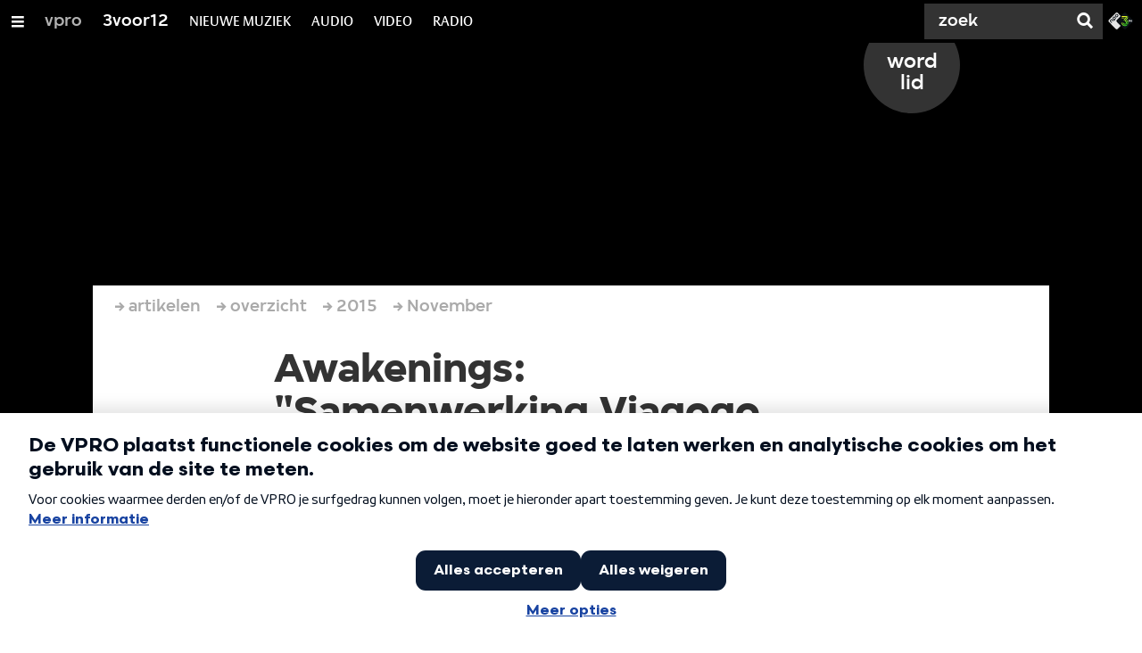

--- FILE ---
content_type: text/html;charset=UTF-8
request_url: https://3voor12.vpro.nl/artikelen/overzicht/2015/November/Secondary-ticketing-awakenings.html
body_size: 16577
content:

<!DOCTYPE html>
<html lang="nl" class="primary-greybat logo-red">

<head>



    <title>Awakenings: &quot;Samenwerking Viagogo beslissing SFX&quot; - 3voor12</title>

    <meta charset="utf-8" >
    <meta name="viewport" content="width=device-width, initial-scale=1, maximum-scale=1">

    <meta http-equiv="x-ua-compatible" content="IE=edge">

    <script>
        window.VPRO_JS_BASE_PATH = "/.resources/vpro/themes/vpronl/js/";
        window.VPRO_MAGNOLIA_VERSION = "6.24.4";
    </script>






    <meta name="description" content="Als iemand het fenomeen ticketing serieus neemt, dan is het wel Awakenings. Maar het Amsterdamse technobolwerk werd overgenomen door het grote Amerikaanse SFX en ziet zich nu gedwongen samen te werken met Viagogo, ooit een van de grote vijanden. &quot;Grote baas Robert Sillerman zelf heeft een speech gehouden waarom hij deze deal heeft gemaakt. Vooral in Amerika worden heel veel tickets - soms wel tachtig procent - verkocht via secondaire sites. Hij was daar klaar mee, want zo verdient iedereen er geld mee, behalve de artiest en de promotor. Hij zei: als wij nou een partner hebben in de markt, kunnen we hem misschien enigszins reguleren.&quot;">

        <meta name="robots" content="all"/>

        <link rel="canonical" href="https://3voor12.vpro.nl/artikelen/overzicht/2015/November/Secondary-ticketing-awakenings.html"/>




<meta property="og:description" content="Als iemand het fenomeen ticketing serieus neemt, dan is het wel Awakenings. Maar het Amsterdamse technobolwerk werd overgenomen door het grote Amerikaanse SFX en ziet zich nu gedwongen samen te werken met Viagogo, ooit een van de grote vijanden. &quot;Grote baas Robert Sillerman zelf heeft een speech gehouden waarom hij deze deal heeft gemaakt. Vooral in Amerika worden heel veel tickets - soms wel tachtig procent - verkocht via secondaire sites. Hij was daar klaar mee, want zo verdient iedereen er geld mee, behalve de artiest en de promotor. Hij zei: als wij nou een partner hebben in de markt, kunnen we hem misschien enigszins reguleren.&quot;" />
<meta property="og:title" content="Awakenings: &quot;Samenwerking Viagogo beslissing SFX&quot;" />
<meta property="og:url" content="https://3voor12.vpro.nl/artikelen/overzicht/2015/November/Secondary-ticketing-awakenings.html" />
<meta property="og:site_name" content="3voor12" />
<meta property="og:type" content="article" />
<meta property="og:locale" content="nl_NL" />
<meta property="twitter:card" content="summary_large_image" />
<meta property="twitter:site" content="@3voor12" />
<meta property="twitter:domain" content="3voor12.vpro.nl" />

    <meta name="domain:js" content="https://js.vpro.nl">
    <meta name="url:cas_server" content="">
    <meta name="url:cas_login" content="">
    <meta name="url:cas_logout" content="">



    <meta name="domain:npo-cookie-js" content="//cookie.vpro.nl/sites/VPRO/vpro.nl/ccm-wrapper_v1.1.js">
    <meta name="version:js" content="1.95">


    <meta name="site:api_profile" content="3voor12">
    <meta name="site:context" content="">
    <meta name="site:environment" content="productie">
    <meta name="site:paywall" content="false">
    <meta name="site:player_profile" content="3voor12">
    <meta name="site:root" content="/">

    <meta name="site:scheme" content="greybat">


    <meta name="site:ster" content="3voor12">
    <meta name="site:useraccounts" content="false">


    <meta property="fb:pages" content="38957713985" /> 
    <meta property="fb:pages" content="1514359382205347" /> 
    <meta property="fb:pages" content="146430658751826"> 
    <meta property="fb:pages" content="665910933577776"> 
    <meta property="fb:pages" content="307443277976"> 




            <meta name="url:dynamic_tag_page" content="/tag~tagstring~.html">

            <meta name="url:dynamic_update_page" content="/update~updateid~.html">


            <meta name="url:dynamic_author_page" content="/auteur~authorid~.html">


            <meta name="url:dynamic_media_page" content="/speel~mediaid~.html">


        <meta name="google-site-verification" content="m1Am7Celuy7CZSq_9okH4VCAz9pupEVBYmG0CiDQgPw" />

        <meta name="site:googleTagManagerId" content="GTM-TQ8LMS9" />







        <link
          href="/.resources/vpro/themes/vpronl/fonts/vpro_vesta/font.css"
          media="screen, projection, print"
          rel="preload"
          as="style"
          onload="this.onload=null;this.rel='stylesheet'"
        >



        <link
          href="/.resources/vpro/themes/vpronl/fonts/simplistic_sans/font.css"
          media="screen, projection, print"
          rel="preload"
          as="style"
          onload="this.onload=null;this.rel='stylesheet'"
        >



        <link
          href="/.resources/vpro/themes/vpronl/fonts/iconfont/1.22/font.css"
          media="screen, projection, print"
          rel="preload"
          as="style"
          onload="this.onload=null;this.rel='stylesheet'"
        >



        <link
          href="/.resources/vpro/themes/3v12/css/style.css"
          media="screen, projection, print"
          rel="stylesheet"
          as=""
          onload=""
        >





    <link rel="shortcut icon" type="image/ico" href="/.resources/vpro/favicons/3v12/favicon.ico"/>


    <script>
        (function () {
            try {
                window.VPRO_PIANOANALYTICS_TAGS = {"page":"awakenings_quotsamenwerking_viagogo_beslissing_sfxquot","page_chapter1":"artikelen","page_chapter2":"overzicht","page_chapter3":"2015","platform":"site","c_nmo_02":0,"broadcaster":"vpro","programma":"3voor12","publication_date":1335816474,"cms_id":"b8060d5c-73e9-46cd-96d9-a3b14ea5062f"};
                window.VPRO_PIANOANALYTICS_LEVEL1 = 629898;
                window.VPRO_PIANOANALYTICS_BRAND = '3voor12';
            } catch ( e ) {
                throw new Error( 'Error initializing Piano analytics values' );
            }
        })();
    </script>


<script>
    // see https://npotag.npo-data.nl/docs/index.html for documentation on NPOTag
    // NPOTag replaces a mix op PianoAnalytics + NPO per february 2025
    // we decided not to change the PianoAnalytics naming because MGNL will be deleted per 2026

    let tag;

    function onTagReady() {
        let environment = 'dev';
                    environment = 'prod';

        if (typeof VPRO_PIANOANALYTICS_LEVEL1 !== 'undefined' &&
          !isNaN(VPRO_PIANOANALYTICS_LEVEL1) &&
          VPRO_PIANOANALYTICS_LEVEL1 > 0
        ) {
            const tagConfig = {
                brand: VPRO_PIANOANALYTICS_BRAND || 'VPRO',
                brand_id: VPRO_PIANOANALYTICS_LEVEL1 || 0,
                platform: VPRO_PIANOANALYTICS_TAGS.platform,
                platform_version: VPRO_MAGNOLIA_VERSION,
                environment: environment,
            };

            const pageObject = {
                page: VPRO_PIANOANALYTICS_TAGS.page || '',
                chapter_1: VPRO_PIANOANALYTICS_TAGS.page_chapter1 || '',
                chapter_2: VPRO_PIANOANALYTICS_TAGS.page_chapter2 || '',
                chapter_3: VPRO_PIANOANALYTICS_TAGS.page_chapter3 || '',
            };

            tag = npotag.newTag(tagConfig, [
                npotag.newGovoltePlugin(),
                npotag.newATInternetPlugin(),
            ]);

            const tracker = npotag.newPageTracker(tag, pageObject);
            tracker.pageView();
        }
    }
</script>

    <script src="https://npotag.npo-data.nl/prod/npo-tag.js" async onload="onTagReady()"></script>










        <!-- Google Tag Manager -->
        <script>
            window.googleAnalyticsOrTagManager = 'gtm';

                (function (w, d, s, l, i) {
                    w[l] = w[l] || [];
                    w[l].push({
                        'gtm.start': new Date().getTime(), event: 'gtm.js'
                    });
                    var f = d.getElementsByTagName(s)[0],
                            j = d.createElement(s), dl = l != 'dataLayer' ? '&l=' + l : '';
                    j.async = true;
                    j.id = 'gtm_script';
                    j.src = 'https://www.googletagmanager.com/gtm.js?id=' + i + dl;
                    f.parentNode.insertBefore(j, f);
                })(window, document, 'script', 'dataLayer', 'GTM-TQ8LMS9');

            var pageType = 'content/news';
            if (pageType) {
                window.dataLayer.push({'pageType': pageType});
                window.dataLayer.push({'dimension1': pageType});
            }

            var uuid = 'b8060d5c-73e9-46cd-96d9-a3b14ea5062f';

            if (uuid) {
                var crid = 'crid://vpro/website/' + uuid;
                window.dataLayer.push({'crid': crid});
                window.dataLayer.push({'dimension2': crid});
            }


        </script>
        <!-- End Google Tag Manager -->

</head>

    <body
      class="
              
              navigation-overlay-active navbar-active navbar-visible 
             
             
             
            "
    >

<nav id="navbar-container"
class="navbar-show subsite-navbar navbar-no-scrollinteraction updates-alert">
<div id="navbar-header">
<div class="navbar-header-hamburger">
<div class="navbar-controls-hover">
<button class="glyph glyph-navigation"
aria-label="Open/Sluit Menu"
></button>
</div>
<div class="navbar-controls-click">
<button class="glyph glyph-navigation" aria-label="Open Menu"></button>
<button class="navbar-controls-click glyph glyph-close"
aria-label="Sluit Menu"
></button>
<div class="navbar-sitename"></div>
</div>
</div>
<ul class="navbar-toplevel">
<li class="navbar-toplevel-item">
<a
class="navbar-toplevel-link"
href="/vpro.html"
data-gtm-attr-value="3voor12-navbar-link-vpro"
data-gtm-attr-name="internalLink"
>vpro</a>
<ul class="navbar-sublevel">
<li class="navbar-sublevel-item">
<a
target="_top" class="navbar-sublevel-link" href="http://vpro.nl"
>
Voorpagina
</a>
</li>
<li class="navbar-sublevel-item">
<a
target="_top" class="navbar-sublevel-link" href="http://vpro.nl/programmas"
>
Programma&#039;s
</a>
</li>
<li class="navbar-sublevel-item">
<a
target="_top" class="navbar-sublevel-link" href="http://www.vprogids.nl"
>
Gids
</a>
</li>
<li class="navbar-sublevel-item">
<a
target="_top" class="navbar-sublevel-link" href="http://vpro.nl/vproleden"
>
Leden
</a>
</li>
</ul>
</li>
<li class="navbar-toplevel-item">
<a
class="navbar-toplevel-link"
href="/"
data-gtm-attr-value="3voor12-navbar-link-3voor12"
data-gtm-attr-name="internalLink"
>3voor12</a>
<ul class="navbar-sublevel">
<li class="navbar-sublevel-item">
<a
target="_top" class="navbar-sublevel-link" href="https://3voor12.vpro.nl/tag.html"
>
Nieuws
</a>
</li>
<li class="navbar-sublevel-item">
<a
class="navbar-sublevel-link"
href="/artikelen.html"
>
ARTIKELEN
</a>
</li>
<li class="navbar-sublevel-item">
<a
class="navbar-sublevel-link"
href="/lokaal.html"
>
LOKAAL
</a>
</li>
<li class="navbar-sublevel-item">
<a
class="navbar-sublevel-link"
href="/service/overzicht/nieuwsbrief.html"
>
NIEUWSBRIEF
</a>
</li>
<li class="navbar-sublevel-item">
<a
class="navbar-sublevel-link"
href="/service/overzicht/faq.html"
>
FAQ
</a>
</li>
</ul>
</li>
<li class="navbar-toplevel-item">
<a
class="navbar-toplevel-link"
href="/nieuwemuziek.html"
data-gtm-attr-value="3voor12-navbar-link-NIEUWE MUZIEK"
data-gtm-attr-name="internalLink"
>NIEUWE MUZIEK</a>
<ul class="navbar-sublevel">
<li class="navbar-sublevel-item">
<a
class="navbar-sublevel-link"
href="/tags/luisterpaal.html"
>
de luisterpaal
</a>
</li>
<li class="navbar-sublevel-item">
<a
target="_blank" class="navbar-sublevel-link" href="https://open.spotify.com/playlist/5Gcrd1lrmaTeACswEBQKRR"
>
#NIEUWEMUZIEK OP SPOTIFY
</a>
</li>
<li class="navbar-sublevel-item">
<a
target="_blank" class="navbar-sublevel-link" href="https://open.spotify.com/playlist/5dSUsQ5XsWGf1gFEjumy5c?si=9941a269d61d4b39"
>
JASPER&#039;S INDIE DISCO - SPOTIFY
</a>
</li>
<li class="navbar-sublevel-item">
<a
target="_blank" class="navbar-sublevel-link" href="https://open.spotify.com/playlist/0DSNQF8n8kYvxfbAVUG4VD?si=a44b7cc3f30041a3"
>
CLUB CLEVEN - SPOTIFY
</a>
</li>
<li class="navbar-sublevel-item">
<a
target="_blank" class="navbar-sublevel-link" href="https://3voor12.vpro.nl/tag~playlists~.html"
>
SPOTIFY PLAYLISTS
</a>
</li>
</ul>
</li>
<li class="navbar-toplevel-item">
<a
class="navbar-toplevel-link"
href="/media/collecties/audio.html"
data-gtm-attr-value="3voor12-navbar-link-AUDIO"
data-gtm-attr-name="internalLink"
>AUDIO</a>
<ul class="navbar-sublevel">
<li class="navbar-sublevel-item">
<a
class="navbar-sublevel-link"
href="/tags/De-Machine.html"
>
DE MACHINE
</a>
</li>
<li class="navbar-sublevel-item">
<a
class="navbar-sublevel-link"
href="/tags/podcast.html"
>
PODCASTS
</a>
</li>
<li class="navbar-sublevel-item">
<a
class="navbar-sublevel-link"
href="/tags/dj-sets.html"
>
DJ-SETS
</a>
</li>
<li class="navbar-sublevel-item">
<a
class="navbar-sublevel-link"
href="/media/collecties/audio.html"
>
ALLE AUDIO
</a>
</li>
</ul>
</li>
<li class="navbar-toplevel-item">
<a
class="navbar-toplevel-link"
href="/media/collecties/video.html"
data-gtm-attr-value="3voor12-navbar-link-VIDEO"
data-gtm-attr-name="internalLink"
>VIDEO</a>
<ul class="navbar-sublevel">
<li class="navbar-sublevel-item">
<a
class="navbar-sublevel-link"
href="/media/collecties/video/festivals.html"
>
festivals
</a>
</li>
<li class="navbar-sublevel-item">
<a
target="_blank" class="navbar-sublevel-link" href="https://www.youtube.com/user/3VOOR12"
>
Youtube
</a>
</li>
<li class="navbar-sublevel-item">
<a
class="navbar-sublevel-link"
href="/media/collecties/video/concertregistraties.html"
>
Concertregistraties
</a>
</li>
<li class="navbar-sublevel-item">
<a
class="navbar-sublevel-link"
href="/media/collecties/video.html"
>
Alle videos
</a>
</li>
</ul>
</li>
<li class="navbar-toplevel-item">
<a
class="navbar-toplevel-link"
href="/media/overzicht/audio/radio.html"
data-gtm-attr-value="3voor12-navbar-link-RADIO"
data-gtm-attr-name="internalLink"
>RADIO</a>
<ul class="navbar-sublevel">
<li class="navbar-sublevel-item">
<a
class="navbar-sublevel-link"
href="/media/overzicht/audio/radio.html"
>
3voor12 radio
</a>
</li>
<li class="navbar-sublevel-item">
<a
target="_blank" class="navbar-sublevel-link" href="https://www.youtube.com/watch?v=FI2236fAxas&amp;list=PL-DPwDOpHlpF2sFLOOdlRMpUoFpcn3q4F"
>
LIVESESSIES
</a>
</li>
<li class="navbar-sublevel-item">
<a
class="navbar-sublevel-link"
href="/tags/radiospecial.html"
>
RADIOSPECIALS
</a>
</li>
<li class="navbar-sublevel-item">
<a
target="_blank" class="navbar-sublevel-link" href="https://www.npo3fm.nl/"
>
3FM
</a>
</li>
</ul>
</li>
<!-- navigation-overlay-footer.ftl -->
<div class="navbar-footer-container">
<div class="navbar-footer">
<div class="navbar-footer-link-container">
<!-- navigation-overlay-footer-area.ftl -->
<div class="navbar-footer-link">
<div class="col col-3-1">
<div class="footer-text-image">
<div class="footer-text-image-content">
<div class="footer-text-image-text">
<p><a href="https://cookie.vpro.nl/sites/VPRO/vpro.nl/settings.html?referrer=https%3A%2F%2Fwww.vpro.nl%2Fover-de-vpro%2Fprivacy-statement.html">COOKIES</a>&nbsp;<a href="https://www.vpro.nl/over-de-vpro/privacy-statement.html">&amp;</a>&nbsp;<a href="https://www.vpro.nl/over-de-vpro/privacy-statement.html">PRIVACY</a></p>
</div>
</div>
</div>
</div>
</div>
<div class="navbar-footer-link">
<div class="col col-3-1">
<div class="footer-text-image">
<div class="footer-text-image-content">
<a href="http://facebook.com/3voor12" class="footer-text-image-link">
<img loading="lazy" decoding="async" class="footer-text-image-image" src="/dam/jcr:b6a5b163-2a9e-40a2-bb7c-4e806c9a80c8/icon-24-facebook-mono.png" alt="3voor12 op Facebook" title="3voor12 op Facebook" />
</a>
</div>
</div>
</div>
</div>
<div class="navbar-footer-link">
<div class="col col-3-1">
<div class="footer-text-image">
<div class="footer-text-image-content">
<a href="https://open.spotify.com/user/3voor12" class="footer-text-image-link">
<img loading="lazy" decoding="async" class="footer-text-image-image" src="/dam/jcr:99f15d62-8e5d-41d3-8ab9-142fe5ee2131/icon-24-spotify-mono.png" alt="3voor12 op Spotify" title="3voor12 op Spotify" />
</a>
</div>
</div>
</div>
</div>
<div class="navbar-footer-link">
<div class="col col-3-1">
<div class="footer-text-image">
<div class="footer-text-image-content">
<a href="https://soundcloud.com/3voor12" class="footer-text-image-link">
<img loading="lazy" decoding="async" class="footer-text-image-image" src="/dam/jcr:a40c2ffb-a45d-429e-89dc-852038e09426/icon-24-soundcloud-mono.png" alt="3voor12 op Soundcloud" title="3voor12 op Soundcloud" />
</a>
</div>
</div>
</div>
</div>
<div class="navbar-footer-link">
<div class="col col-3-1">
<div class="footer-text-image">
<div class="footer-text-image-content">
<a href="http://www.instagram.com/3voor12" class="footer-text-image-link">
<img loading="lazy" decoding="async" class="footer-text-image-image" src="/dam/jcr:71fd4328-b063-4547-bf59-51bd046132ea/icon-24-instagram-mono.png" alt="3voor12 op Instagram" title="3voor12 op Instagram" />
</a>
</div>
</div>
</div>
</div>
<div class="navbar-footer-link">
<div class="col col-3-1">
<div class="footer-text-image">
<div class="footer-text-image-content">
<a href="http://www.snapchat.com/add/vpro3voor12" class="footer-text-image-link">
<img loading="lazy" decoding="async" class="footer-text-image-image" src="/dam/jcr:71acf9ae-3cc8-4a17-8c1b-15ac012edb24/icon-24-snapchat-mono.png" alt="3voor12 op Snapchat" title="3voor12 op Snapchat" />
</a>
</div>
</div>
</div>
</div>
<div class="navbar-footer-link">
<div class="col col-3-1">
<div class="footer-text-image">
<div class="footer-text-image-content">
<a href="https://rs.vpro.nl/v3/api/feeds/3voor12/section/3voor12%20Landelijk" class="footer-text-image-link">
<img loading="lazy" decoding="async" class="footer-text-image-image" src="/dam/jcr:4ab331e7-d416-450b-9842-57818bf87e41/icon-24-rss-mono.png" alt="3voor12 RSS-feed" title="3voor12 RSS-feed" />
</a>
</div>
</div>
</div>
</div>
<div class="navbar-footer-link">
<div class="col col-3-1">
<div class="footer-text-image">
<div class="footer-text-image-content">
<a href="http://www.3fm.nl" class="footer-text-image-link">
<img loading="lazy" decoding="async" class="footer-text-image-image" src="/dam/jcr:e53d5ea7-8377-46a8-b5ec-7cdbb41e51b2/3FM%20LOGO.png" alt="3FM" title="3FM" />
</a>
</div>
</div>
</div>
</div>
<!-- /navigation-overlay-footer-area.ftl -->
</div>
</div>
</div>
<!-- navigation-overlay-footer.ftl -->
</ul>
<div class="navbar-toplevel-extras">
<div class="navbar-toplevel-search">
<div class="navbar-controls-hover">
<form class="navbar-toplevel-search-form" method="get" action="/zoeken.html">
<input class="navbar-toplevel-search-input"
type="text"
name="q"
placeholder="Zoek"
value=""
autocomplete="off"
aria-label="Zoek" />
</form>
<button class="glyph glyph-search"
aria-label="Zoek"
></button>
</div>
<span class="navbar-controls-click">
<i class="glyph glyph-search "></i>
<i class="glyph glyph-close navbar-toplevel-close-search"></i>
</span>
<div class="navbar-toplevel-search-suggest-container vas-suggestions"></div>
</div>
<div class="navbar-omroep-button_container">
<div class="navbar-omroep-button_icons-wrapper">
<a class="navbar-omroep-button"
target="_blank"
rel="noopener"
aria-label="Ga naar 3fm.nl"
href="https://www.3fm.nl"
>
<svg xmlns="http://www.w3.org/2000/svg" viewBox="0 0 54 36"><defs><linearGradient id="npo-3fm-logo_svg__a" x1="25.536%" x2="73.206%" y1="-10.755%" y2="91.262%"><stop offset=".272%" stop-color="#FFFF28"/><stop offset="99.98%" stop-color="#35D327"/></linearGradient><linearGradient id="npo-3fm-logo_svg__b" x1="26.189%" x2="128.024%" y1="5.655%" y2="111.414%"><stop offset=".593%" stop-color="#FFFF28"/><stop offset="99.77%" stop-color="#35D327"/></linearGradient><linearGradient id="npo-3fm-logo_svg__c" x1="5.066%" x2="192.934%" y1="34.137%" y2="100.46%"><stop offset=".272%" stop-color="#FFFF28"/><stop offset="99.77%" stop-color="#35D327"/></linearGradient><linearGradient id="npo-3fm-logo_svg__d" x1="-31.717%" x2="70.217%" y1="-14.139%" y2="65.668%"><stop offset=".272%" stop-color="#FFFF28"/><stop offset="99.77%" stop-color="#35D327"/></linearGradient><linearGradient id="npo-3fm-logo_svg__e" x1="7.27%" x2="59.131%" y1="-101.324%" y2="86.068%"><stop offset=".272%" stop-color="#FFFF28"/><stop offset="99.77%" stop-color="#35D327"/></linearGradient></defs><g fill="none"><path fill="#E6E6E6" d="M19.466 20.207c-1.459-1.46-1.459-3.135 0-4.595l7.973-7.984-6.511-6.52c-1.458-1.461-3.13-1.461-4.588 0L1.855 15.613c-1.459 1.46-1.459 3.135 0 4.595L16.339 34.71c1.458 1.461 3.13 1.461 4.589 0l6.511-6.52-7.973-7.983z"/><path fill="#0B1116" d="M53.024 15.612 38.54 1.109c-1.458-1.462-3.13-1.462-4.588 0L19.466 15.612c-1.459 1.46-1.459 3.134 0 4.595L33.95 34.71c1.458 1.461 3.13 1.461 4.589 0l14.486-14.504c1.458-1.46 1.458-3.135 0-4.594"/><path fill="#FFF" d="M44.607 16.058h2.511v.822h-1.641v.651h1.641v.806h-1.641v1.378h-.87zm3.207 0h.83l.986 1.368 1.015-1.368h.796v3.657h-.85v-2.319l-.966 1.297-.956-1.292v2.314h-.855z"/><path fill="#0B1116" d="M11.616 17.274c.406.407.346.863.033 1.177-.312.312-.764.367-1.168-.041l-2.31-2.312c-.437-.44-.85-.425-1.34.067l-.924.924c-.492.491-.505.904-.067 1.341l2.309 2.315c.407.404.353.857.042 1.171-.313.312-.769.372-1.176-.034l-2.33-2.335c-1.089-1.09-1.108-2.4.113-3.623l.87-.87c1.223-1.223 2.529-1.203 3.618-.112l2.33 2.332zM21.475 4.93c1.088 1.091 1.108 2.4-.115 3.623l-.869.872c-1.22 1.223-2.529 1.204-3.617.111L15.777 8.44c-1.087-1.09-1.107-2.399.115-3.621l.87-.872c1.22-1.223 2.53-1.204 3.616-.113l1.097 1.096zM20.32 6.047 19.265 4.99c-.44-.438-.851-.425-1.342.068L17 5.982c-.49.491-.505.905-.065 1.342L17.99 8.38c.44.44.85.427 1.342-.066l.923-.925c.489-.49.503-.905.066-1.342m-4.341 4.387c1.087 1.092 1.108 2.4-.115 3.622l-.928.932c-.32.318-.59.486-.81.533l.81.809c.404.407.352.857.04 1.17-.313.312-.77.372-1.177-.034l-3.52-3.521c-1.088-1.092-1.107-2.4.115-3.622l.87-.871c1.22-1.224 2.528-1.204 3.615-.114l1.099 1.096zm-1.156 1.118-1.056-1.058c-.439-.438-.85-.426-1.343.067l-.922.924c-.49.49-.503.904-.065 1.341l1.056 1.058c.439.44.847.426 1.34-.066l.923-.925c.49-.49.505-.903.067-1.34"/><path fill="url(#npo-3fm-logo_svg__a)" d="M14.252 3.722V.686l-7.276 9.755 1.676 1.188c.827.571 1.32 1.414 1.32 2.255a2.584 2.584 0 0 1-2.58 2.583 2.584 2.584 0 0 1-2.578-2.55h-1.8a4.387 4.387 0 0 0 4.379 4.351 4.386 4.386 0 0 0 2.156-8.2.036.036 0 0 1-.016-.022c-.002-.01 0-.02.006-.027l4.713-6.297z" transform="translate(28.878 7.732)"/><path fill="url(#npo-3fm-logo_svg__b)" d="M9.738 1.824a.03.03 0 0 1-.003.034L4.577 8.74l1.469 1.04 6.166-8.225L13.351.004H.474v1.802h9.235c.013 0 .024.007.03.018z" transform="translate(28.878 7.732)"/><path fill="url(#npo-3fm-logo_svg__c)" d="M7.454 2.974H.474v1.801h5.642z" transform="translate(28.878 7.732)"/><path fill="url(#npo-3fm-logo_svg__d)" d="M7.383 19.455c-3.057 0-5.545-2.488-5.553-5.55H.014c.008 4.061 3.31 7.363 7.369 7.363a7.373 7.373 0 0 0 5.496-2.464l-1.404-1.152a5.562 5.562 0 0 1-4.092 1.803z" transform="translate(28.878 7.732)"/><path fill="url(#npo-3fm-logo_svg__e)" d="m12.22 8.324-1.092 1.459a5.568 5.568 0 0 1 1.028 6.952l1.415 1.16a7.352 7.352 0 0 0 1.18-4.005 7.379 7.379 0 0 0-2.532-5.566z" transform="translate(28.878 7.732)"/></g></svg>
</a>
</div>
</div>
</div>
<div class="navbar-search-container">
<div class="navbar-search">
<div class="navbar-search-form-title">
Zoek
</div>
<form class="navbar-search-form" method="get" action="/zoeken.html">
<div class="navbar-search-form-container">
<div class="navbar-search-form-input-container">
<input class="navbar-search-form-input"
aria-label="Zoek"
type="text" name="q" value="" autocomplete="off" />
<div class="navbar-search-suggest-container vas-suggestions"></div>
</div>
<button class="navbar-search-form-submit"
aria-label="Zoek"
type="submit">
<span class="navbar-search-form-submit-label">Zoek</span>
<i class="navbar-search-form-submit-glyph glyph glyph-search glyph-color-white"></i>
</button>
</div>
</form>
</div>
</div>
<div class="service-notifications" data-site="3voor12">
<div class="service-notification-wrapper">
</div>
</div>
</div>
<div class="navbar-container-background"></div>
</nav>
<!-- page with active campaign : none -->
<!-- page with disabled campaign : none -->
<div id="loading-overlay" class="generic-overlay component-theme bg-lightblue" data-open-class="generic-overlay-open">
<div class="generic-overlay-backdrop bg-lightblue" data-action="close"></div>
<div class="generic-overlay-container">
<div class="generic-overlay-content" data-type="content">
<div class="generic-overlay-loader theme-loader"></div>
</div>
</div>
</div>
<header class="simple-header simple- header-locked-ratio">
<div class="simple-header-images bg-darkgreybat ">
<!-- Replace by using model.headerImagesMetadata which is a list of imageMetadata -->
</div>
<div class="logo-container">
<div class="site-logo lazy-background-image" data-image="/dam/jcr:1c62d193-be89-416e-b0ab-1a558dd0b2fe/logo-3voor12-dia-vpro.png"></div>
<div class="simple-header-home-link-container grid">
<div class="simple-promotion-wrapper ">
<a class="simple-promotion component-theme bg-greybat" href="https://www.vpro.nl/actie.html">
<span class="simple-promotion-text theme-title">word lid</span>
</a>
</div>
<a class="simple-header-home-link" href="/"></a>
</div>
</div>
</header>
<section class="simple-platform simple-news-platform platform-behind header-locked-ratio">
<div class="grid">
<div class="news-platform-content">
<div class="col col-6-1"></div>
<div class="col col-6-4">
<h1 class="news-platform-title" style="position:relative">
<span class="story-title-background c-greybat">Awakenings: &quot;Samenwerking Viagogo beslissing SFX&quot;</span>
<span class="story-title-foreground">Awakenings: &quot;Samenwerking Viagogo beslissing SFX&quot;</span>
</h1>
</div>
<div class="col col-6-1"></div>
</div>
<div class="news-platform-image"></div>
</div>
</section>
<section class="header-overflow header-overflow-behind">
<div class="grid">
<div class="header-overflow-content grid">
<div class="col col-6-1"></div>
<div class="col col-6-4">
<h2 class="subtitle"> Technogrootheid kan nu wel echtheid kaartjes garanderen </h2>
<p class="news-platform-meta">
<time class="news-platform-meta-date"
datetime="2015-11-28">28 november 2015</time>,
<span class="news-platform-meta-author">Atze de Vrieze en Paulien Sewuster </span>
</p>
</div>
<div class="col col-6-1"></div>
</div>
</div>
</section>
<script type="application/ld+json">
{
"@context": "https://schema.org",
"@type": "NewsArticle",
"url": "https://3voor12.vpro.nl/artikelen/overzicht/2015/November/Secondary-ticketing-awakenings.html",
"mainEntityOfPage": {
"@type": "WebPage",
"@id": "https://google.com/article"
},
"headline": "Awakenings: &quot;Samenwerking Viagogo beslissing SFX&quot;",
"image": [""],
"datePublished": "2015-11-28T14:50:12+01:00",
"dateModified": "2015-11-28T14:50:12+01:00",
"author": {
"@type": "Person",
"name": "Atze de Vrieze en Paulien Sewuster"
},
"publisher": {
"@type": "Organization",
"name": "VPRO",
"logo": {
"@type": "ImageObject",
"url": "https://www.vpro.nl/.imaging/mte/vpronl/textimage-above/dam/vpro-toon/identity/logo/vpro/2010/logo_geknipt/jcr:content/logo.png"
}
}
}
</script>
<main
role="main"
class="main news-main"
>
<article>
<header class="news-header-section news-header-section-platform-behind">
<div class="grid">
<nav aria-label="Breadcrumb" class="breadcrumb-content">
<h4 class="breadcrumb-title">U bent hier:</h4>
<div class="breadcrumb-list-container" data-overflow-parent="breadcrumb-list-overflow">
<ol class="breadcrumb-list" data-overflow="" vocab="http://schema.org/" typeof="BreadcrumbList">
<li property="itemListElement" typeof="ListItem">
<a property="item" typeof="WebPage" href="/artikelen.html" class="breadcrumb-link">
<span property="name"> artikelen </span>
</a>
<meta property="position" content="1" />
</li>
<li property="itemListElement" typeof="ListItem">
<a property="item" typeof="WebPage" href="/artikelen/overzicht.html" class="breadcrumb-link">
<span property="name"> overzicht </span>
</a>
<meta property="position" content="2" />
</li>
<li property="itemListElement" typeof="ListItem">
<a property="item" typeof="WebPage" href="/artikelen/overzicht/2015.html" class="breadcrumb-link">
<span property="name"> 2015 </span>
</a>
<meta property="position" content="3" />
</li>
<li property="itemListElement" typeof="ListItem">
<a property="item" typeof="WebPage" href="/artikelen/overzicht/2015/November.html" class="breadcrumb-link">
<span property="name"> November </span>
</a>
<meta property="position" content="4" />
</li>
</ol>
</div>
</nav>
</div>
<div class="grid">
<div class="col col-12-2"></div>
<div class="col col-12-7">
<div class="news-header-content">
<h1 class="news-title h2">Awakenings: &quot;Samenwerking Viagogo beslissing SFX&quot;</h1>
<h2 class="news-subtitle h5 subtitle"> Technogrootheid kan nu wel echtheid kaartjes garanderen </h2>
<p class="news-meta">
<span class="news-meta-author">Atze de Vrieze en Paulien Sewuster
, </span>
<time class="news-meta-date"
datetime="2015-11-28"> 28 november 2015 </time>
</p>
<p class="news-abstract">
Als iemand het fenomeen ticketing serieus neemt, dan is het wel Awakenings. Maar het Amsterdamse technobolwerk werd overgenomen door het grote Amerikaanse SFX en ziet zich nu gedwongen samen te werken met Viagogo, ooit een van de grote vijanden. &quot;Grote baas Robert Sillerman zelf heeft een speech gehouden waarom hij deze deal heeft gemaakt. Vooral in Amerika worden heel veel tickets - soms wel tachtig procent - verkocht via secondaire sites. Hij was daar klaar mee, want zo verdient iedereen er geld mee, behalve de artiest en de promotor. Hij zei: als wij nou een partner hebben in de markt, kunnen we hem misschien enigszins reguleren.&quot;
</p>
</div>
</div>
<div class="col col-12-3"></div>
</div>
</header>
<article class="section-with-layout component-theme bg-white "
>
<div class="grid">
<div class="col col-12-2"></div>
<div class="col col-12-7">
<div class="section-with-layout-content ">
<div class="text text-image-left
vpronlText
">
<div id="c647e820-b863-42ea-bf7a-fc6d8f6bf6fe" class="anchor"></div>
<div class="text-content-container">
<div class="text-content theme-text"
><div><strong>Jullie hebben nu een offici&euml;le secondary ticketing partner.&nbsp;</strong></div> <div>&ldquo;Er is natuurlijk een hoop veranderd in de secondary ticketing. Je hebt momenteel twee varianten: de zogenaamde &lsquo;illegale variant&rsquo;, waar woekerprijzen worden gehanteerd, en de legale partijen als Viagogo en Ticketswap. Wij zijn een strijd aan het voeren tegen de illegale variant. Dat is dweilen met de kraan open, waardoor wij nu besloten hebben om met de legale variant in zee te gaan.&rdquo;</div> <div>&nbsp;</div> <div><strong>Hoe ging dat vijf jaar geleden? Toen waren jullie nog helemaal onafhankelijk?</strong></div> <div>&ldquo;Vijf jaar geleden kwam de online ticketingmarkt net op gang. Daarvoor moest ik nog met een pak tientjes en een pak kaarten langs de lokale platenzaken. Wij waren natuurlijk tegen secondary ticketing. Het zijn jouw klanten, je wilt de kaarten zelf in eigen beheer houden. Het belangrijkste is dat je wilt voorkomen dat er valse kaarten in omloop komen. Je wilt ook niet dat mensen - je fans - voor 150 euro kaarten kopen. Er was ook een tijd dat als je googlede op &lsquo;Awakenings kaarten&rsquo;, onze eigen site pas als zestigste resultaat opdook.&rdquo;</div> <div>&nbsp;</div> <div><strong>Waar is het veranderd?</strong></div> <div>&ldquo;Het is veranderd met de legale secondaire ticketshops. Om even Viagogo te noemen: zij gooien er bij de legale kaarten die wij aanbieden maximaal 20% bovenop. Voor alle andere kaarten die aangeboden wordt geldt: wat de gek ervoor geeft. Belangrijkste is dat wij de echtheid van Awakenings tickets bij Viagogo 100% kunnen garanderen. Als mensen absolute woekerprijzen vragen, verzoeken wij Viagogo ze weg te halen. Dat willen we absoluut niet hebben. Voordat we met Viagogo in zee gingen, hadden wij met Ticketswap de afspraak dat zij kaarten mochten verkopen met maximaal 15% er bovenop. Wij gaven officieel toestemming, en als iemand een valse kaart had aangeschaft via Ticketswap, kreeg ie van ons een echte. We hebben dat ook actief gepromoot: het is uitverkocht, maar je kunt het bij Ticketswap proberen.&rdquo;</div> <div>&nbsp;</div> <div><strong>Is deze afspraak vanuit Awakenings gemaakt, of vanuit jullie eigenaar SFX?</strong></div> <div>&ldquo;Dit komt vanuit SFX. Grote baas Robert Sillerman zelf heeft een speech gehouden waarom hij deze deal heeft gemaakt. Vooral in Amerika worden heel veel tickets - soms wel tachtig procent - verkocht via secondaire sites. Hij was daar klaar mee, want zo verdient iedereen er geld mee, behalve de artiest en de promotor. Hij zei: als wij nou een partner hebben in de markt, kunnen we hem misschien enigszins reguleren. Iedereen - inclusief ikzelf - was daar sceptisch over, maar het belangrijkste is dat je de prijs kunt reguleren en de echtheid kunt garanderen. Vijf jaar geleden moesten we wel eens tachtig mensen op een avond aan de deur teleurstellen. Vaak zijn dat toeristen, die speciaal een retourtje Amsterdam boeken. Nederlanders weten vaak wel waar ze moeten zijn, maar toeristen niet.&rdquo;</div> <div>&nbsp;</div> <div><strong>Is dat probleem nu opgelost?</strong></div> <div>&ldquo;We zien het wat minder, ja. Dat komt voornamelijk doordat mensen stilaan wijzer geworden zijn. We waarschuwen mensen daar actief voor.&rdquo;&nbsp;</div> <div>&nbsp;</div> <div><strong>Toch straalt het feit dat bij Viagogo hoge prijzen gevraagd worden af op jou als evenement, vooral als je een offici&euml;le partner bent.&nbsp;</strong></div> <div>&ldquo;Dat klopt, ja. Maar ja, je bent uitverkocht, de vraag naar kaarten blijven. Je kunt het niet aanbieden, of je laat anderen het doen. Je biedt zo in elk geval een veilig alternatief.&rdquo;</div> <div>&nbsp;</div> <div><strong>Je zei: ook ik was sceptisch. Waarover precies?</strong></div> <div>&ldquo;Viagogo is een groot bedrijf, we kennen het allemaal. Het is nogal een corporate beslissing van SFX. Wij als Awakenings zijn het jongste kindje in de SFX-familie, en wij kregen het direct in onze schoot geworpen. Wij zijn altijd erg duidelijk en voorzichtig geweest met ticketing, dus we moesten even wennen aan het idee. Wat willen jullie nou? Ons publiek is niet hetzelfde als dat van Sensation of Tomorrowland. We willen niet dat op zo&rsquo;n corporate manier aangekondigd wordt dat je voortaan daar kaartjes kopen. Wij communiceren ook nog steeds dat de enige echte plek om kaartjes te kopen awakenings.nl/tickets is. Pas als het uitverkocht is, verwijzen we naar Viagogo. Nu staat er wel in de deal dat Viagogo een x-aantal kaarten van tevoren krijgt. Wij hebben dat geminimaliseerd tot ongeveer honderd kaarten voor het festival.&rdquo;</div> <div>&nbsp;</div> <div><strong>Waarom honderd en niet nul?</strong></div> <div>&ldquo;Omdat dat door SFX besloten is. Er is een afspraak tussen hen en Viagogo. Iedereen is verplicht dat te doen, maar wel op je eigen manier. Het is ook geen geheim. Je kunt bij Viagogo een aantal kaarten kopen voor evenementen van Q-Dance of ID&amp;T. Hoe elk merk dat promoot, is aan henzelf. Ik was bang dat we meteen duizenden kaarten naar Viagogo moesten brengen, maar dat hoeft dus niet. Het valt hartstikke mee.&rdquo;</div> <div>&nbsp;</div> <div><strong>Je zegt: het valt hartstikke mee. Maar als je zelf had mogen kiezen, had je liever helemaal geen kaartjes daar neergezet?</strong></div> <div>&ldquo;Ik ben niet degene die daartoe beslist, laten we het zo zeggen. De samenwerking met Ticketswap was onze eigen beslissing. Wij hadden als een van de eersten een deal met ze. Door de overname van SFX hadden wij natuurlijk geen keuze, want zij hadden deze deal. Ik ben blij dat we het op onze eigen manier hebben kunnen invullen.&rdquo;</div> <div>&nbsp;</div> <div><strong>Verdienen jullie geld aan Viagogo?</strong></div> <div>&ldquo;Als wij kaartjes beschikbaar stellen, gaat de verkoopprijs gewoon naar ons toe. De commissie is voor Viagogo. Op tweedehands kaarten verdienen wij niets, en dat willen we ook niet. Dan verkoop je je kaarten twee keer.</div> <div>&nbsp;</div> <div><strong>In de documentaire The Great Ticket Scandal van Channel 4 is te zien dat medewerkers van Viagogo zich voordoen als verkoper op hun eigen site, met tickets die ze rechtstreeks van de promotor hebben gekregen.</strong></div> <div>&ldquo;Dat is absoluut niet netjes. Ik weet niet hoe ze werken, maar dat is niet eerlijk naar de klant. Het is ook niet goed voor de betrouwbaarheid van je bedrijf. Maar voor zover ik weet, is dit niet zo. Als het wel zou is, gaan mijn wenkbrauwen flink omhoog, dat zeg ik eerlijk.&rdquo;</div> <div>&nbsp;</div> <div><strong>Hebben jullie overwogen om een prijslimiet te vragen op jullie kaartjes?</strong></div> <div>&ldquo;Dat is niet hun bedrijfsstrategie, dat is de marktwaarde, vraag en aanbod. Wat je daarvan vindt is iets anders, maar feit is wel dat de prijs op deze manier ook juist kan zakken tot onder de reguliere prijs.&rdquo;</div> <div>&nbsp;</div> <div><strong>Hebben jullie zelf wel eens overwogen met een partner als Seatwave of Viagogo te werken?</strong></div> <div>&ldquo;Onze partner was Ticketswap. We waren natuurlijk ook eigenwijs. We wilde niet met een groot bedrijf uit Engeland in zee. Onze evenementen verkochten altijd vrij snel uit, en dan zagen we kaartjes voor 500 euro opduiken op die sites. Je zag ook dat mensen ze daadwerkelijk kochten, dat was nog wel de grootste doorn in het oog. Ticketswap was in die zin een geschenk uit de hemel. Wij konden zo een alternatief bieden voor de jonge doelgroep. Veel van onze bezoekers zijn studenten, mensen tussen 18 en 25 jaar, die niet zoveel te besteden hebben.&rdquo;</div> <div><strong><br /> </strong></div> <div><strong>Nu werk je dus verplicht met Viagogo, waar wel hoge prijzen gevraagd worden. Voelt dat toch een beetje alsof je verloren hebt?</strong></div> <div>&ldquo;We hebben absoluut niet verloren, het is gewoon een ander alternatief. Viagogo verkoopt de tickets absoluut niet voor woekerprijzen, en ze kunnen de echtheid 100% garanderen, dat lukte Ticketswap nog niet.&rdquo;</div> <div>&nbsp;</div> <div><strong>Toen Q-Dance (ook SFX) net gekoppeld werd aan Viagogo, reageerde hun achterban heel boos toen een evenement snel uitverkocht en direct kaartjes te vinden waren op Viagogo. Hoe reageert jullie publiek?</strong></div> <div>&ldquo;Ik heb nog niet gezien of gehoord dat mensen er slecht op reageren. Maar wij promoten dan ook niet heel actief.&rdquo;</div> <div>&nbsp;</div> <div><strong>Stel, die wet komt alsnog door de Eerste Kamer, waardoor een prijslimiet verplicht wordt. Ben je daar dan nog wel blij mee?</strong></div> <div>&ldquo;Nou, ik zou het fijn vinden als er in elk geval een wet is, die louche websites tegenhoudt. Dat er regels komen waar iedereen zich aan moet houden.&rdquo;</div> <div>&nbsp;</div> <div><strong>Ook als dat geldt voor Viagogo?</strong></div> <div>&ldquo;Het zij zo, ja. Toen de wet vijf jaar geleden werd aangenomen waren we blij, maar we waren ook meteen sceptisch: hoe ga je dat controleren? Er waren toen nog veel minder websites dan nu. Nu zijn het er honderden, wat het moeilijk maakt om te reguleren. Als je moet wachten op de overheid, kun je heel lang wachten. Dan kun je het soms beter zelf doen.&rdquo;</div></div>
</div>
</div>
</div>
</div>
<div class="col col-12-3"></div>
</div>
</article>
<article class="section-with-layout component-theme theme-white "
>
<div class="grid">
<div class="col col-12-2"></div>
<div class="col col-12-7">
<div class="section-with-layout-content ">
<div class="col">
<a
class="villa-teaser villa-teaser-spacing theme-title "
href="/artikelen/overzicht/2015/November/Secondary-ticketing.html"
title="Hoe de concertmarkt in bed belandde bij de gehate online tickethandelaars"
>
<villa-card
layout="composite"
headline="Hoe de concertmarkt in bed belandde bij de gehate online tickethandelaars"
kicker=""
summary="Schande! Woekerprijzen! Zwarthandel! De opwinding van concertgangers, politici en promotors over parasiterende handelaren op internet is niet van gisteren. Sterker nog: al vijf jaar geleden werd er in de Tweede Kamer een wet over aangenomen. Maar terwijl die wet nog altijd in de la ligt bij de Eerste Kamer, kiest de markt eieren voor zijn geld. De belangrijkste promotors van concerten en festivals, zijn inmiddels in zee gegaan met secondary ticketing bedrijven. Wat is er gebeurd? In een gezamenlijke uitzending van Argos en 3voor12 besteedt de VPRO aandacht aan de kentering in de online tickethandel. "
icon="villa:arrowRight"
alert=""
rating="0"
broadcast-icon=""
class="bg- theme-title"
style=";--__figure-max-height:456px;"
>
<villa-image
src=""
srcset="https://assets.vpro.nl/.imaging/mte/assets/TN.W/dam/3voor12-lokaal-den-haag/den-haag/persfotos/2015/Augustus/unnamed/jcr:content/unnamed.jpg 100w, https://assets.vpro.nl/.imaging/mte/assets/M0.W/dam/3voor12-lokaal-den-haag/den-haag/persfotos/2015/Augustus/unnamed/jcr:content/unnamed.jpg 160w, https://assets.vpro.nl/.imaging/mte/assets/M1.W/dam/3voor12-lokaal-den-haag/den-haag/persfotos/2015/Augustus/unnamed/jcr:content/unnamed.jpg 320w, https://assets.vpro.nl/.imaging/mte/assets/M2.W/dam/3voor12-lokaal-den-haag/den-haag/persfotos/2015/Augustus/unnamed/jcr:content/unnamed.jpg 640w, https://assets.vpro.nl/.imaging/mte/assets/M3.W/dam/3voor12-lokaal-den-haag/den-haag/persfotos/2015/Augustus/unnamed/jcr:content/unnamed.jpg 960w, https://assets.vpro.nl/.imaging/mte/assets/T1.W/dam/3voor12-lokaal-den-haag/den-haag/persfotos/2015/Augustus/unnamed/jcr:content/unnamed.jpg 1280w, https://assets.vpro.nl/.imaging/mte/assets/T2.W/dam/3voor12-lokaal-den-haag/den-haag/persfotos/2015/Augustus/unnamed/jcr:content/unnamed.jpg 1440w, https://assets.vpro.nl/.imaging/mte/assets/T3.W/dam/3voor12-lokaal-den-haag/den-haag/persfotos/2015/Augustus/unnamed/jcr:content/unnamed.jpg 1920w, https://assets.vpro.nl/.imaging/mte/assets/L1.W/dam/3voor12-lokaal-den-haag/den-haag/persfotos/2015/Augustus/unnamed/jcr:content/unnamed.jpg 2540w, https://assets.vpro.nl/.imaging/mte/assets/M1.J/dam/3voor12-lokaal-den-haag/den-haag/persfotos/2015/Augustus/unnamed/jcr:content/unnamed.jpg 640w"
alt=""
sizes=""
title=""
width="0"
height="0"
class=""
style="--villa-image-object-position:;--villa-image-object-fit:cover;"
></villa-image>
</villa-card>
</a>
</div>
</div>
</div>
<div class="col col-12-3"></div>
</div>
</article>
<article class="section-with-layout component-theme theme-white "
>
<div class="grid">
<div class="col col-12-2"></div>
<div class="col col-12-7">
<div class="section-with-layout-content ">
<div class="col">
<a
class="villa-teaser villa-teaser-spacing theme-title "
href="/artikelen/overzicht/2015/November/Secondary-ticketing-mojo.html"
title="Mojo Concerts: “Wet over online tickethandel achterhaald”"
>
<villa-card
layout="composite"
headline="Mojo Concerts: “Wet over online tickethandel achterhaald”"
kicker=""
summary="Er is iets geks aan de hand: Mojo Concerts, de belangrijkste initiatiefnemer van de campagne Weet Waar Je Koopt, is tegenwoordig zelf gelieerd aan een secondary ticketing website. Het is een van de belangrijkste verschuivingen in de strijd om online tickethandel, zo radicaal dat Mojo nu zelfs geen heil meer ziet in de wet waar het zelf jarenlang voor gelobbyd heeft. Heeft Mojo de strijd tegen woekeraars opgegeven? "Als je dat als een Don Quichot probeert tegen te gaan en het lukt niet, dan moet je het op een gegeven moment als ‘fact of life’ beschouwen." Het gesprek met Mojo-woordvoerder Marjanne Manders maakt deel uit van een reeks gesprekken die Argos en 3voor12 hielden met hoofdrolspelers uit de ticketmarkt."
icon="villa:arrowRight"
alert=""
rating="0"
broadcast-icon=""
class="bg- theme-title"
style=";--__figure-max-height:456px;"
>
<villa-image
src=""
srcset="https://assets.vpro.nl/.imaging/mte/assets/TN.W/dam/3voor12/nieuws/redactie/2010/August/43829525/jcr:content/43829525.jpg 100w, https://assets.vpro.nl/.imaging/mte/assets/M0.W/dam/3voor12/nieuws/redactie/2010/August/43829525/jcr:content/43829525.jpg 160w, https://assets.vpro.nl/.imaging/mte/assets/M1.W/dam/3voor12/nieuws/redactie/2010/August/43829525/jcr:content/43829525.jpg 320w, https://assets.vpro.nl/.imaging/mte/assets/M2.W/dam/3voor12/nieuws/redactie/2010/August/43829525/jcr:content/43829525.jpg 640w, https://assets.vpro.nl/.imaging/mte/assets/M3.W/dam/3voor12/nieuws/redactie/2010/August/43829525/jcr:content/43829525.jpg 960w, https://assets.vpro.nl/.imaging/mte/assets/T1.W/dam/3voor12/nieuws/redactie/2010/August/43829525/jcr:content/43829525.jpg 1280w, https://assets.vpro.nl/.imaging/mte/assets/T2.W/dam/3voor12/nieuws/redactie/2010/August/43829525/jcr:content/43829525.jpg 1440w, https://assets.vpro.nl/.imaging/mte/assets/T3.W/dam/3voor12/nieuws/redactie/2010/August/43829525/jcr:content/43829525.jpg 1920w, https://assets.vpro.nl/.imaging/mte/assets/L1.W/dam/3voor12/nieuws/redactie/2010/August/43829525/jcr:content/43829525.jpg 2540w, https://assets.vpro.nl/.imaging/mte/assets/M1.J/dam/3voor12/nieuws/redactie/2010/August/43829525/jcr:content/43829525.jpg 640w"
alt=""
sizes=""
title=""
width="0"
height="0"
class=""
style="--villa-image-object-position:;--villa-image-object-fit:cover;"
></villa-image>
</villa-card>
</a>
</div>
</div>
</div>
<div class="col col-12-3"></div>
</div>
</article>
<article class="section-with-layout component-theme theme-white "
>
<div class="grid">
<div class="col col-12-2"></div>
<div class="col col-12-7">
<div class="section-with-layout-content ">
<div class="col">
<a
class="villa-teaser villa-teaser-spacing theme-title "
href="/artikelen/overzicht/2015/November/Secondary-ticketing-ticketswap.html"
title="Ticketswap: de ‘good guys’ van de tickethandel"
>
<villa-card
layout="composite"
headline="Ticketswap: de ‘good guys’ van de tickethandel"
kicker=""
summary="Afgelopen zomer vroegen wij voor de poort van Dekmantel Festival en Awakenings aan bezoekers: heb jij misschien je kaartje tweedehands gekocht voor veel geld? Vaak luidde dan het antwoord: nee, via Ticketswap. Zeker in de dance-wereld is het Nederlandse platform een bekend en als fair ervaren alternatief geworden voor de dure handelaren. Aangezien een heel groot deel van het aanbod (en dus ook de vraag) naar dit platform toe trekt, is het een van de natuurlijke oplossingen voor het doorverkoopprobleem. Een gesprek met Hans Ober, een van de oprichters van de website."
icon="villa:arrowRight"
alert=""
rating="0"
broadcast-icon=""
class="bg- theme-title"
style=";--__figure-max-height:456px;"
>
<villa-image
src=""
srcset="https://assets.vpro.nl/.imaging/mte/assets/TN.W/dam/3voor12/overig/_Foto-s/Schermafbeelding-2015-11-27-om-17.43.47/jcr:content/Schermafbeelding_2015-11-27_om_17.43.47.png 100w, https://assets.vpro.nl/.imaging/mte/assets/M0.W/dam/3voor12/overig/_Foto-s/Schermafbeelding-2015-11-27-om-17.43.47/jcr:content/Schermafbeelding_2015-11-27_om_17.43.47.png 160w, https://assets.vpro.nl/.imaging/mte/assets/M1.W/dam/3voor12/overig/_Foto-s/Schermafbeelding-2015-11-27-om-17.43.47/jcr:content/Schermafbeelding_2015-11-27_om_17.43.47.png 320w, https://assets.vpro.nl/.imaging/mte/assets/M2.W/dam/3voor12/overig/_Foto-s/Schermafbeelding-2015-11-27-om-17.43.47/jcr:content/Schermafbeelding_2015-11-27_om_17.43.47.png 640w, https://assets.vpro.nl/.imaging/mte/assets/M3.W/dam/3voor12/overig/_Foto-s/Schermafbeelding-2015-11-27-om-17.43.47/jcr:content/Schermafbeelding_2015-11-27_om_17.43.47.png 960w, https://assets.vpro.nl/.imaging/mte/assets/T1.W/dam/3voor12/overig/_Foto-s/Schermafbeelding-2015-11-27-om-17.43.47/jcr:content/Schermafbeelding_2015-11-27_om_17.43.47.png 1280w, https://assets.vpro.nl/.imaging/mte/assets/T2.W/dam/3voor12/overig/_Foto-s/Schermafbeelding-2015-11-27-om-17.43.47/jcr:content/Schermafbeelding_2015-11-27_om_17.43.47.png 1440w, https://assets.vpro.nl/.imaging/mte/assets/T3.W/dam/3voor12/overig/_Foto-s/Schermafbeelding-2015-11-27-om-17.43.47/jcr:content/Schermafbeelding_2015-11-27_om_17.43.47.png 1920w, https://assets.vpro.nl/.imaging/mte/assets/L1.W/dam/3voor12/overig/_Foto-s/Schermafbeelding-2015-11-27-om-17.43.47/jcr:content/Schermafbeelding_2015-11-27_om_17.43.47.png 2540w, https://assets.vpro.nl/.imaging/mte/assets/M1.J/dam/3voor12/overig/_Foto-s/Schermafbeelding-2015-11-27-om-17.43.47/jcr:content/Schermafbeelding_2015-11-27_om_17.43.47.png 640w"
alt=""
sizes=""
title=""
width="0"
height="0"
class=""
style="--villa-image-object-position:;--villa-image-object-fit:cover;"
></villa-image>
</villa-card>
</a>
</div>
</div>
</div>
<div class="col col-12-3"></div>
</div>
</article>
<article class="section-with-layout component-theme theme-white "
>
<div class="grid">
<div class="col col-12-2"></div>
<div class="col col-12-7">
<div class="section-with-layout-content ">
<div class="col">
<a
class="villa-teaser villa-teaser-spacing theme-title "
href="/artikelen/overzicht/2015/November/Secondary-ticketing-SP.html"
title="SP: “We hadden alle medewerking, nu niet meer”"
>
<villa-card
layout="composite"
headline="SP: “We hadden alle medewerking, nu niet meer”"
kicker=""
summary="Een paar jaar lang sleurden SP en CDA aan een wet over online tickethandel. Het lukte uiteindelijk in 2010 om hem aangenomen te krijgen in de Tweede Kamer, maar daarna werd het stil. Dit jaar is er ineens weer beweging in de Eerste Kamer, die de wet nog definitief moet goedkeuren. Maar is het inmiddels niet te laat? De markt heeft zich inmiddels ontwikkeld en lijkt niet meer zo te zitten wachten op de vijf jaar oude regelgeving. Argos en 3voor12 spraken met SP Kamerlid Jasper van Dijk en met de initiatiefnemer van de wet, zijn voorganger Arda Gerkens. "
icon="villa:arrowRight"
alert=""
rating="0"
broadcast-icon=""
class="bg- theme-title"
style=";--__figure-max-height:456px;"
>
<villa-image
src=""
srcset="https://assets.vpro.nl/.imaging/mte/assets/TN.W/dam/3voor12/overig/_Foto-s/SP/jcr:content/SP.png 100w, https://assets.vpro.nl/.imaging/mte/assets/M0.W/dam/3voor12/overig/_Foto-s/SP/jcr:content/SP.png 160w, https://assets.vpro.nl/.imaging/mte/assets/M1.W/dam/3voor12/overig/_Foto-s/SP/jcr:content/SP.png 320w, https://assets.vpro.nl/.imaging/mte/assets/M2.W/dam/3voor12/overig/_Foto-s/SP/jcr:content/SP.png 640w, https://assets.vpro.nl/.imaging/mte/assets/M3.W/dam/3voor12/overig/_Foto-s/SP/jcr:content/SP.png 960w, https://assets.vpro.nl/.imaging/mte/assets/T1.W/dam/3voor12/overig/_Foto-s/SP/jcr:content/SP.png 1280w, https://assets.vpro.nl/.imaging/mte/assets/T2.W/dam/3voor12/overig/_Foto-s/SP/jcr:content/SP.png 1440w, https://assets.vpro.nl/.imaging/mte/assets/T3.W/dam/3voor12/overig/_Foto-s/SP/jcr:content/SP.png 1920w, https://assets.vpro.nl/.imaging/mte/assets/L1.W/dam/3voor12/overig/_Foto-s/SP/jcr:content/SP.png 2540w, https://assets.vpro.nl/.imaging/mte/assets/M1.J/dam/3voor12/overig/_Foto-s/SP/jcr:content/SP.png 640w"
alt=""
sizes=""
title=""
width="0"
height="0"
class=""
style="--villa-image-object-position:;--villa-image-object-fit:cover;"
></villa-image>
</villa-card>
</a>
</div>
</div>
</div>
<div class="col col-12-3"></div>
</div>
</article>
<div class="ad component-theme bg-greywolf" data-show="false">
<div class="theme-text">
</div>
</div>
<div id="extras-2">
</div>
</article>
</main>
<section class="section sub-component component-theme theme-light">
<div class="tag-related">
<div class="grid">
<div class="col">
<div class="col-gutter">
<div class="latest-updates col col-3-1 "
data-tag=""
data-section="3voor12 Landelijk"
data-show-stories="true"
data-max="4"
>
<script type="text/template">
<div class='col'>
<a
href="{{{shareUrl}}}"
class="villa-teaser component-theme "
target="_self"
title=""
rel="noopener noreferrer"
>
<villa-card
layout="compact"
headline="{{title}}"
kicker=""
summary="{{kicker}}"
icon="{{icon}}"
alert=""
rating=""
broadcast-icon=""
class=" theme-title"
style=";--__figure-max-height:456px;"
>
<villa-image
src=""
srcset="{{teaserimage}}"
alt=""
sizes="97px"
title=""
width="0"
height="0"
class=""
style="--villa-image-object-position:;--villa-image-object-fit:cover;"
></villa-image>
</villa-card>
</a>
</div>
</script>
<div class="col-gutter">
<h3 class="latest-updates__title h5 theme-title">het laatste nieuws</h3>
</div>
<div class="col latest-updates__listing" data-container="teasers">
</div>
</div>
<div class="popular-pages col col-3-1 ">
<div class="col-gutter">
<h3 class="link-list-title h5 theme-title">meest gelezen</h3>
<div class="link-lists link-lists-normal col-gutter negative">
<ul class="link-list-list">
<li class="col col-1-1">
<ul class="link-list">
<li class="link-list-item">
<a class="link-list-link theme-support-text theme-support-text-hover theme-background-support theme-background-support-hover theme-border-color" href="/artikelen/overzicht/2026/januari/Ziggo-Dome--RAYE-klik-klakt-op-hoge-hakken-de-nacht-in.html">Ziggo Dome: RAYE klik-klakt op hoge hakken de nacht in</a>
</li>
<li class="link-list-item">
<a class="link-list-link theme-support-text theme-support-text-hover theme-background-support theme-background-support-hover theme-border-color" href="https://3voor12.vpro.nl/update~8c8b3679-d4e9-45e3-a38e-79e3991425b8~rotterdam-krijgt-nieuwe-cultuurbroedplaats-shunter-3voor12~.html">Rotterdam krijgt nieuwe cultuurbroedplaats Shunter</a>
</li>
<li class="link-list-item">
<a class="link-list-link theme-support-text theme-support-text-hover theme-background-support theme-background-support-hover theme-border-color" href="/artikelen/overzicht/2026/januari/De-meest-veelbelovende-Nederlandse-releases-van-het-voorjaar-2025.html">Dit zijn de meest veelbelovende Nederlandse releases van voorjaar 2026</a>
</li>
<li class="link-list-item">
<a class="link-list-link theme-support-text theme-support-text-hover theme-background-support theme-background-support-hover theme-border-color" href="https://3voor12.vpro.nl/update~188782e4-aa18-4d9e-8db0-481e1d03574f~20-nieuwe-namen-voor-best-kept-secret-2026-3voor12~.html">20 nieuwe namen voor Best Kept Secret 2026</a>
</li>
<li class="link-list-item">
<a class="link-list-link theme-support-text theme-support-text-hover theme-background-support theme-background-support-hover theme-border-color" href="/artikelen/overzicht/2026/januari/Milion-interview.html">Milion: ‘Ik heb mijn voet vol op het gaspedaal gezet’</a>
</li>
<li class="link-list-item">
<a class="link-list-link theme-support-text theme-support-text-hover theme-background-support theme-background-support-hover theme-border-color" href="https://3voor12.vpro.nl/update~164d77c9-511a-40ba-98fd-e65ffc1c2815~wodan-boys-blaast-oud-golden-earring-liedje-nieuw-leven-in-3voor12~.html">Wodan Boys blaast oud Golden Earring liedje nieuw leven in</a>
</li>
<li class="link-list-item">
<a class="link-list-link theme-support-text theme-support-text-hover theme-background-support theme-background-support-hover theme-border-color" href="https://3voor12.vpro.nl/update~6ca785ed-91e6-497a-af61-a434526f10a7~cristel-ball-zet-de-fik-erin-met-fuck-you-punk-3voor12~.html">Cristel Ball zet de fik erin met fuck-you-punk</a>
</li>
<li class="link-list-item">
<a class="link-list-link theme-support-text theme-support-text-hover theme-background-support theme-background-support-hover theme-border-color" href="https://3voor12.vpro.nl/update~244bdbd5-69ed-415c-a509-eb78c3a00c9b~videokunstenaar-en-visuals-pionier-micha-klein-61-overleden-3voor12~.html">Videokunstenaar en visuals pionier Micha Klein (61) overleden</a>
</li>
<li class="link-list-item">
<a class="link-list-link theme-support-text theme-support-text-hover theme-background-support theme-background-support-hover theme-border-color" href="https://3voor12.vpro.nl/update~09da6e54-8e69-4e08-804e-d8076b173f94~into-the-great-wide-open-2026-maakt-eerste-namen-bekend-3voor12~.html">Into The Great Wide Open 2026 maakt eerste namen bekend</a>
</li>
<li class="link-list-item">
<a class="link-list-link theme-support-text theme-support-text-hover theme-background-support theme-background-support-hover theme-border-color" href="https://3voor12.vpro.nl/update~c7604ba1-f4e9-4229-83fa-e8876f9e59c0~26-nieuwe-namen-voor-roadburn-2026-3voor12~.html">26 nieuwe namen voor Roadburn 2026</a>
</li>
</ul>
</li>
</ul>
</div>
</div>
</div>
<div class="latest-updates col col-3-1 "
data-tag="luisterpaal"
data-section="3voor12 Landelijk"
data-show-stories="false"
data-max="4"
>
<script type="text/template">
<div class='col'>
<a
href="{{{shareUrl}}}"
class="villa-teaser component-theme "
target="_self"
title=""
rel="noopener noreferrer"
>
<villa-card
layout="compact"
headline="{{title}}"
kicker=""
summary="{{kicker}}"
icon="{{icon}}"
alert=""
rating=""
broadcast-icon=""
class=" theme-title"
style=";--__figure-max-height:456px;"
>
<villa-image
src=""
srcset="{{teaserimage}}"
alt=""
sizes="97px"
title=""
width="0"
height="0"
class=""
style="--villa-image-object-position:;--villa-image-object-fit:cover;"
></villa-image>
</villa-card>
</a>
</div>
</script>
<div class="col-gutter">
<a href="/tags/luisterpaal.html" class="theme-title">
<h3 class="latest-updates__title h5 theme-title">onze favoriete nieuwe releases</h3>
</a>
</div>
<div class="col latest-updates__listing" data-container="teasers">
</div>
<a
href="/tags/luisterpaal.html#updatelist-header-id"
class="latest-updates__footer-link h5 theme-title"
>
meer albums
<i class="latest-updates__footer-link-icon theme-icon"> meer </i>
</a>
</div>
</div>
</div>
</div>
</div>
</section>
<footer class="footer ">
<div class="grid">
<div class="footer-content"
id="page-footer-content"
>
<div class="col col-3-1">
<div class="footer-text-image">
<div class="footer-text-image-content">
<h3 class="footer-text-image-title h5 c-greybat">3voor12</h3>
<div class="footer-text-image-text">
<p><a href="/">Het laatste nieuws in de newsfeed</a>&nbsp;&rarr;</p>
</div>
</div>
</div>
</div>
<div class="col col-3-1">
<div class="footer-text-image">
<div class="footer-text-image-content">
<h3 class="footer-text-image-title h5 c-greybat">artikelen</h3>
<div class="footer-text-image-text">
<p><a href="/artikelen.html">3voor12 achtergrondartikelen</a>&nbsp;&rarr;</p>
</div>
</div>
</div>
</div>
<div class="col col-3-1">
<div class="footer-text-image">
<div class="footer-text-image-content">
<h3 class="footer-text-image-title h5 c-greybat">video en audio</h3>
<div class="footer-text-image-text">
<p><a href="/media.html">Alle media op 3voor12</a>&nbsp;&rarr;</p>
</div>
</div>
</div>
</div>
<div class="col col-3-1">
<div class="footer-text-image">
<div class="footer-text-image-content">
<h3 class="footer-text-image-title h5 c-greybat">lokaal</h3>
<div class="footer-text-image-text">
<p><a href="/lokaal.html">Alle 3voor12 lokaal sites</a>&nbsp;&rarr;</p>
</div>
</div>
</div>
</div>
<div class="col col-3-1">
<div class="footer-text-image">
<div class="footer-text-image-content">
<h3 class="footer-text-image-title h5 c-greybat">over</h3>
<div class="footer-text-image-text">
<p><a href="/service/overzicht.html">Veelgestelde vragen</a>&nbsp;&rarr;</p>
</div>
</div>
</div>
</div>
<div class="col col-3-1">
<div class="footer-text-image">
<div class="footer-text-image-content">
<h3 class="footer-text-image-title h5 c-greybat">vpro</h3>
<div class="footer-text-image-text">
<p><a href="http://www.vpro.nl">Ga naar de voorpagina</a>&nbsp;&rarr;</p>
</div>
</div>
</div>
</div>
</div>
</div>
</footer>
<script type="module" src="/.resources/vpro/themes/vpronl/js//snowpack_packages/6.24.4/villa-image/villa-image.js"></script>
<script type="module" src="/.resources/vpro/themes/vpronl/js//snowpack_packages/6.24.4/villa-card/villa-card.js"></script>
<script src="/.resources/vpro/themes/vpronl/js/jspm_packages/npm/es6-promise@4.1.1/dist/es6-promise.auto.min.js"></script>
<script>
// SystemJS version of domainConfig.ftl
var serverConfig = {
apiKey: "vpro",
apiSecret: "eeZo6coh",
apiServer: "https://rs.vpro.nl",
embedServer: "https://embed.vpro.nl",
googleApiKey: "AIzaSyA6kZmkM8yTDGAugfJ-tOzEQ5uhlMr8hTY",
imageServer : "https://images.poms.omroep.nl/image/",
jsServer: "https://js.vpro.nl",
locationApiKey: "vprodigitaal",
locationApiSecret: "tndzOIjEwhxSBO5x",
npoApiServer: "https://rs.poms.omroep.nl",
npoPlayerApiServer: "https://rs.vpro.nl/v3",
npoCookieJs: "//cookie.vpro.nl/sites/VPRO/vpro.nl/ccm-wrapper_v1.1.js",
vpronlApiKey: "ione7ahfij",
vpronlSecret: "aag9veesei",
woordEmbedServer: "",
};
</script>
<script src="/.resources/vpro/themes/vpronl/js/jspm_packages/system.js"></script>
<script>
SystemJS.config( {
baseURL: '/.resources/vpro/themes/vpronl/js/',
paths: {
'site-vpronl-nodist/': '/.resources/vpro/themes/vpronl/js/',
'site-vpronl/': '/.resources/vpro/themes/vpronl/js/',
'npm:vpro-server-configuration@4.1.2': 'dist/server-config.proxy.js',
'vpro-server-configuration': 'dist/server-config.proxy.js'
}
} );
</script>
<script src="/.resources/vpro/themes/vpronl/js/jspm.config.js"></script>
<script>
SystemJS.config( {
packages: {
'site-vpronl': {
'format': 'esm'
},
'npm:vpro-server-configuration@4.1.2': {
'format': 'amd'
},
'github:vpro/plugin-hbs@jspm': {
'main': 'dist/hbs.js'
}
}
} );
</script>
<script type="text/javascript" async>
(function () {
var ccmWrapperElement = document.createElement( 'script' );
ccmWrapperElement.type = 'text/javascript';
ccmWrapperElement.crossOrigin = 'anonymous';
ccmWrapperElement.src = '//cookie.vpro.nl/sites/VPRO/vpro.nl/ccm-wrapper_v1.1.js';
ccmWrapperElement.async = true;
ccmWrapperElement.defer = ccmWrapperElement.async;
var s = document.getElementsByTagName( 'script' )[0];
s.parentNode.insertBefore( ccmWrapperElement, s );
var implLoaded = false;
var loadImpl = function () {
if ( ! implLoaded ) {
implLoaded = true;
SystemJS.import( '/.resources/vpro/themes/vpronl/js/impl.js' ).then( function ( exportedModuleContent ) {
var Impl = exportedModuleContent.default; // @see https://github.com/systemjs/systemjs/issues/304 why .default is used
new Impl();
} );
}
};
window.addEventListener( 'CCM_Wrapper_ready', function ( e ) {
ccmWrapper.init();
loadImpl();
}, false );
ccmWrapperElement.onerror = function() {
loadImpl();
};
})();
</script>
<script>
function getParameterByName(name, url) {
if (!url) url = window.location.href;
name = name.replace(/[\[\]]/g, "\\$&");
var regex = new RegExp("[?&]" + name + "(=([^&#]*)|&|#|$)"),
results = regex.exec(url);
if (!results) return null;
if (!results[2]) return '';
return decodeURIComponent(results[2].replace(/\+/g, " "));
}
if( getParameterByName( 'showLoadingScreen' ) == 'true' && getParameterByName( 'cancel' ) != 'true' ) {
var loadingOverlay = document.getElementById( 'loading-overlay' );
var body = document.body;
var originalOverlayClass = loadingOverlay.className;
var originalBodyClass = body.className;
loadingOverlay.classList ? loadingOverlay.classList.add( 'generic-overlay-open' ) : loadingOverlay.className += ' generic-overlay-open';
body.classList ? body.classList.add( 'generic-overlay-open' ) : body.className += ' generic-overlay-open';
loadingOverlay.onclick = function () {
loadingOverlay.classList ? loadingOverlay.classList.remove( 'generic-overlay-open' ) : loadingOverlay.className = originalOverlayClass;
body.classList ? body.classList.remove( 'generic-overlay-open' ) : body.className = originalOverlayClass;
};
}
</script>
<script>
window.MAGNOLIA_SITE_CONFIG = {
domain: `3v12`,
path: `Secondary-ticketing-awakenings`
}
</script>
<script>
(function() {
(function isUnsupportedBrowser() {
var ua = window.navigator.userAgent;
var isIE = /MSIE|Trident/.test( ua );
if ( isIE ) {
renderNotification();
}
})();
function renderNotification() {
var serviceNotification = document.getElementsByClassName( 'service-notifications' )[0];
if ( document.body.contains(serviceNotification ) ) {
serviceNotification.parentNode.removeChild( serviceNotification );
}
var message = 'Uw verouderde browser zorgt er voor dat wij deze website niet optimaal kunnen aanbieden. Wij raden u aan een andere of nieuwere ' +
'browser te gebruiken.';
var holder = document.createElement( 'div' );
holder.className += " service-notification-wrapper";
holder.className += " service-notification-wrapper--unsupported-browser";
holder.innerHTML =
'<div class=\'service-notification\' >\n' +
' <div class=\'service-notification-content\' >\n' +
' <span class="service-notification-text">\n' + message + '</span>\n' +
' <span class="service-notification-close" id="serviceNotificationClose">\n' +
' <i class="glyph glyph-close c-white"></i>\n' +
' </span>\n' +
' </div>\n' +
'</div>';
var navbarHeader = document.getElementById( 'navbar-header' );
navbarHeader.appendChild( holder );
document.getElementById( 'serviceNotificationClose' ).addEventListener( 'click', closeNotification );
function closeNotification() {
navbarHeader.removeChild( holder );
}
}
})();
</script>    </body>
</html>


--- FILE ---
content_type: application/javascript;charset=UTF-8
request_url: https://3voor12.vpro.nl/.resources/vpro/themes/vpronl/js/jspm_packages/npm/vpro-frontend-module@1.0.31/vpro-user-domain/User.js
body_size: 384
content:
define(["exports"],function(e){"use strict";function t(e,t){if(!(e instanceof t))throw new TypeError("Cannot call a class as a function")}function i(e,t){for(var i=0;i<t.length;i++){var n=t[i];n.enumerable=n.enumerable||!1,n.configurable=!0,"value"in n&&(n.writable=!0),Object.defineProperty(e,n.key,n)}}function n(e,t,n){return t&&i(e.prototype,t),n&&i(e,n),e}Object.defineProperty(e,"__esModule",{value:!0}),e.default=void 0;var a=function(){function e(){t(this,e)}return n(e,[{key:"getAvatarUrl",value:function(){return this.avatarUrl||""}},{key:"setAvatarUrl",value:function(e){this.avatarUrl=e}},{key:"getDescription",value:function(){return this.description||""}},{key:"setDescription",value:function(e){this.description=e}},{key:"getDisplayName",value:function(){return this.displayName||""}},{key:"setDisplayName",value:function(e){this.displayName=e}},{key:"getEmail",value:function(){return this.email||""}},{key:"setEmail",value:function(e){this.email=e}},{key:"getFirstName",value:function(){return this.firstName||""}},{key:"setFirstName",value:function(e){this.firstName=e}},{key:"getId",value:function(){return this.id||""}},{key:"setId",value:function(e){this.id=e}},{key:"getLastName",value:function(){return this.lastName||""}},{key:"setLastName",value:function(e){this.lastName=e}},{key:"getPrincipal",value:function(){return this.principal||""}},{key:"setPrincipal",value:function(e){this.principal=e}},{key:"isPublic",value:function(){return this.public||!1}},{key:"setIsPublic",value:function(e){this.public=e}}]),e}();e.default=a});